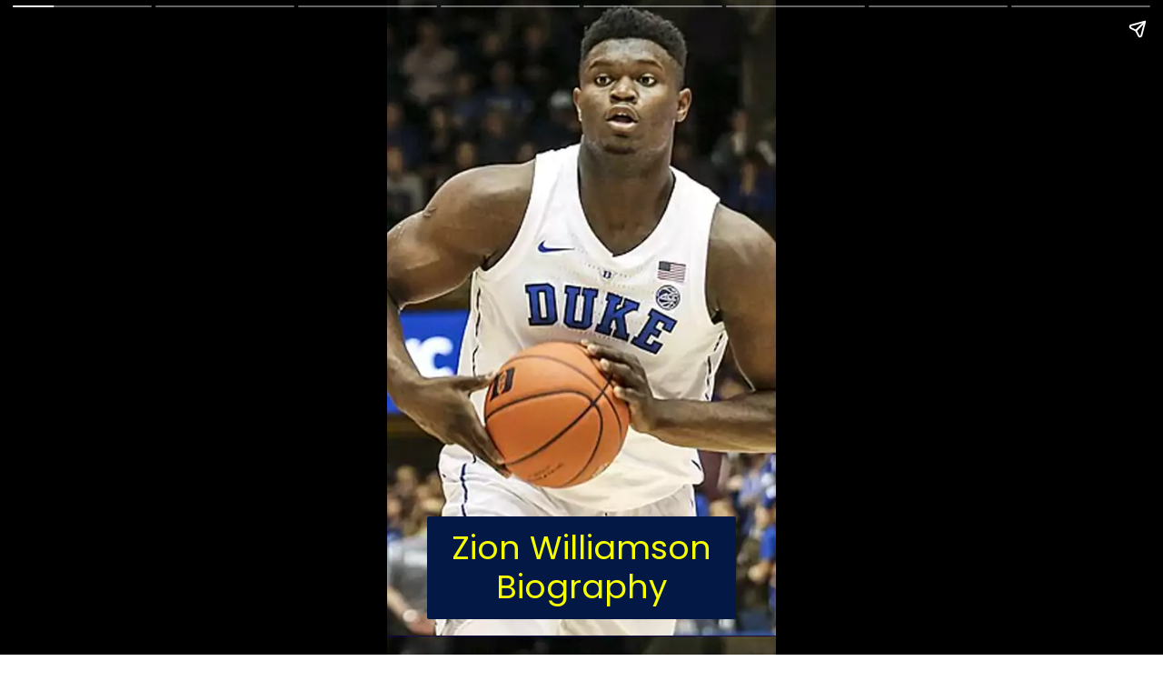

--- FILE ---
content_type: text/html; charset=utf-8
request_url: https://wonderfactshindi.com/web-stories/zion-williamson-biography/
body_size: 8252
content:
<!DOCTYPE html>
<html amp="" lang="en-US" transformed="self;v=1" i-amphtml-layout=""><head><meta charset="utf-8"><meta name="viewport" content="width=device-width,minimum-scale=1"><link rel="modulepreload" href="https://cdn.ampproject.org/v0.mjs" as="script" crossorigin="anonymous"><link rel="preconnect" href="https://cdn.ampproject.org"><link rel="preload" as="script" href="https://cdn.ampproject.org/v0/amp-story-1.0.js"><style amp-runtime="" i-amphtml-version="012512221826001">html{overflow-x:hidden!important}html.i-amphtml-fie{height:100%!important;width:100%!important}html:not([amp4ads]),html:not([amp4ads]) body{height:auto!important}html:not([amp4ads]) body{margin:0!important}body{-webkit-text-size-adjust:100%;-moz-text-size-adjust:100%;-ms-text-size-adjust:100%;text-size-adjust:100%}html.i-amphtml-singledoc.i-amphtml-embedded{-ms-touch-action:pan-y pinch-zoom;touch-action:pan-y pinch-zoom}html.i-amphtml-fie>body,html.i-amphtml-singledoc>body{overflow:visible!important}html.i-amphtml-fie:not(.i-amphtml-inabox)>body,html.i-amphtml-singledoc:not(.i-amphtml-inabox)>body{position:relative!important}html.i-amphtml-ios-embed-legacy>body{overflow-x:hidden!important;overflow-y:auto!important;position:absolute!important}html.i-amphtml-ios-embed{overflow-y:auto!important;position:static}#i-amphtml-wrapper{overflow-x:hidden!important;overflow-y:auto!important;position:absolute!important;top:0!important;left:0!important;right:0!important;bottom:0!important;margin:0!important;display:block!important}html.i-amphtml-ios-embed.i-amphtml-ios-overscroll,html.i-amphtml-ios-embed.i-amphtml-ios-overscroll>#i-amphtml-wrapper{-webkit-overflow-scrolling:touch!important}#i-amphtml-wrapper>body{position:relative!important;border-top:1px solid transparent!important}#i-amphtml-wrapper+body{visibility:visible}#i-amphtml-wrapper+body .i-amphtml-lightbox-element,#i-amphtml-wrapper+body[i-amphtml-lightbox]{visibility:hidden}#i-amphtml-wrapper+body[i-amphtml-lightbox] .i-amphtml-lightbox-element{visibility:visible}#i-amphtml-wrapper.i-amphtml-scroll-disabled,.i-amphtml-scroll-disabled{overflow-x:hidden!important;overflow-y:hidden!important}amp-instagram{padding:54px 0px 0px!important;background-color:#fff}amp-iframe iframe{box-sizing:border-box!important}[amp-access][amp-access-hide]{display:none}[subscriptions-dialog],body:not(.i-amphtml-subs-ready) [subscriptions-action],body:not(.i-amphtml-subs-ready) [subscriptions-section]{display:none!important}amp-experiment,amp-live-list>[update]{display:none}amp-list[resizable-children]>.i-amphtml-loading-container.amp-hidden{display:none!important}amp-list [fetch-error],amp-list[load-more] [load-more-button],amp-list[load-more] [load-more-end],amp-list[load-more] [load-more-failed],amp-list[load-more] [load-more-loading]{display:none}amp-list[diffable] div[role=list]{display:block}amp-story-page,amp-story[standalone]{min-height:1px!important;display:block!important;height:100%!important;margin:0!important;padding:0!important;overflow:hidden!important;width:100%!important}amp-story[standalone]{background-color:#000!important;position:relative!important}amp-story-page{background-color:#757575}amp-story .amp-active>div,amp-story .i-amphtml-loader-background{display:none!important}amp-story-page:not(:first-of-type):not([distance]):not([active]){transform:translateY(1000vh)!important}amp-autocomplete{position:relative!important;display:inline-block!important}amp-autocomplete>input,amp-autocomplete>textarea{padding:0.5rem;border:1px solid rgba(0,0,0,.33)}.i-amphtml-autocomplete-results,amp-autocomplete>input,amp-autocomplete>textarea{font-size:1rem;line-height:1.5rem}[amp-fx^=fly-in]{visibility:hidden}amp-script[nodom],amp-script[sandboxed]{position:fixed!important;top:0!important;width:1px!important;height:1px!important;overflow:hidden!important;visibility:hidden}
/*# sourceURL=/css/ampdoc.css*/[hidden]{display:none!important}.i-amphtml-element{display:inline-block}.i-amphtml-blurry-placeholder{transition:opacity 0.3s cubic-bezier(0.0,0.0,0.2,1)!important;pointer-events:none}[layout=nodisplay]:not(.i-amphtml-element){display:none!important}.i-amphtml-layout-fixed,[layout=fixed][width][height]:not(.i-amphtml-layout-fixed){display:inline-block;position:relative}.i-amphtml-layout-responsive,[layout=responsive][width][height]:not(.i-amphtml-layout-responsive),[width][height][heights]:not([layout]):not(.i-amphtml-layout-responsive),[width][height][sizes]:not(img):not([layout]):not(.i-amphtml-layout-responsive){display:block;position:relative}.i-amphtml-layout-intrinsic,[layout=intrinsic][width][height]:not(.i-amphtml-layout-intrinsic){display:inline-block;position:relative;max-width:100%}.i-amphtml-layout-intrinsic .i-amphtml-sizer{max-width:100%}.i-amphtml-intrinsic-sizer{max-width:100%;display:block!important}.i-amphtml-layout-container,.i-amphtml-layout-fixed-height,[layout=container],[layout=fixed-height][height]:not(.i-amphtml-layout-fixed-height){display:block;position:relative}.i-amphtml-layout-fill,.i-amphtml-layout-fill.i-amphtml-notbuilt,[layout=fill]:not(.i-amphtml-layout-fill),body noscript>*{display:block;overflow:hidden!important;position:absolute;top:0;left:0;bottom:0;right:0}body noscript>*{position:absolute!important;width:100%;height:100%;z-index:2}body noscript{display:inline!important}.i-amphtml-layout-flex-item,[layout=flex-item]:not(.i-amphtml-layout-flex-item){display:block;position:relative;-ms-flex:1 1 auto;flex:1 1 auto}.i-amphtml-layout-fluid{position:relative}.i-amphtml-layout-size-defined{overflow:hidden!important}.i-amphtml-layout-awaiting-size{position:absolute!important;top:auto!important;bottom:auto!important}i-amphtml-sizer{display:block!important}@supports (aspect-ratio:1/1){i-amphtml-sizer.i-amphtml-disable-ar{display:none!important}}.i-amphtml-blurry-placeholder,.i-amphtml-fill-content{display:block;height:0;max-height:100%;max-width:100%;min-height:100%;min-width:100%;width:0;margin:auto}.i-amphtml-layout-size-defined .i-amphtml-fill-content{position:absolute;top:0;left:0;bottom:0;right:0}.i-amphtml-replaced-content,.i-amphtml-screen-reader{padding:0!important;border:none!important}.i-amphtml-screen-reader{position:fixed!important;top:0px!important;left:0px!important;width:4px!important;height:4px!important;opacity:0!important;overflow:hidden!important;margin:0!important;display:block!important;visibility:visible!important}.i-amphtml-screen-reader~.i-amphtml-screen-reader{left:8px!important}.i-amphtml-screen-reader~.i-amphtml-screen-reader~.i-amphtml-screen-reader{left:12px!important}.i-amphtml-screen-reader~.i-amphtml-screen-reader~.i-amphtml-screen-reader~.i-amphtml-screen-reader{left:16px!important}.i-amphtml-unresolved{position:relative;overflow:hidden!important}.i-amphtml-select-disabled{-webkit-user-select:none!important;-ms-user-select:none!important;user-select:none!important}.i-amphtml-notbuilt,[layout]:not(.i-amphtml-element),[width][height][heights]:not([layout]):not(.i-amphtml-element),[width][height][sizes]:not(img):not([layout]):not(.i-amphtml-element){position:relative;overflow:hidden!important;color:transparent!important}.i-amphtml-notbuilt:not(.i-amphtml-layout-container)>*,[layout]:not([layout=container]):not(.i-amphtml-element)>*,[width][height][heights]:not([layout]):not(.i-amphtml-element)>*,[width][height][sizes]:not([layout]):not(.i-amphtml-element)>*{display:none}amp-img:not(.i-amphtml-element)[i-amphtml-ssr]>img.i-amphtml-fill-content{display:block}.i-amphtml-notbuilt:not(.i-amphtml-layout-container),[layout]:not([layout=container]):not(.i-amphtml-element),[width][height][heights]:not([layout]):not(.i-amphtml-element),[width][height][sizes]:not(img):not([layout]):not(.i-amphtml-element){color:transparent!important;line-height:0!important}.i-amphtml-ghost{visibility:hidden!important}.i-amphtml-element>[placeholder],[layout]:not(.i-amphtml-element)>[placeholder],[width][height][heights]:not([layout]):not(.i-amphtml-element)>[placeholder],[width][height][sizes]:not([layout]):not(.i-amphtml-element)>[placeholder]{display:block;line-height:normal}.i-amphtml-element>[placeholder].amp-hidden,.i-amphtml-element>[placeholder].hidden{visibility:hidden}.i-amphtml-element:not(.amp-notsupported)>[fallback],.i-amphtml-layout-container>[placeholder].amp-hidden,.i-amphtml-layout-container>[placeholder].hidden{display:none}.i-amphtml-layout-size-defined>[fallback],.i-amphtml-layout-size-defined>[placeholder]{position:absolute!important;top:0!important;left:0!important;right:0!important;bottom:0!important;z-index:1}amp-img[i-amphtml-ssr]:not(.i-amphtml-element)>[placeholder]{z-index:auto}.i-amphtml-notbuilt>[placeholder]{display:block!important}.i-amphtml-hidden-by-media-query{display:none!important}.i-amphtml-element-error{background:red!important;color:#fff!important;position:relative!important}.i-amphtml-element-error:before{content:attr(error-message)}i-amp-scroll-container,i-amphtml-scroll-container{position:absolute;top:0;left:0;right:0;bottom:0;display:block}i-amp-scroll-container.amp-active,i-amphtml-scroll-container.amp-active{overflow:auto;-webkit-overflow-scrolling:touch}.i-amphtml-loading-container{display:block!important;pointer-events:none;z-index:1}.i-amphtml-notbuilt>.i-amphtml-loading-container{display:block!important}.i-amphtml-loading-container.amp-hidden{visibility:hidden}.i-amphtml-element>[overflow]{cursor:pointer;position:relative;z-index:2;visibility:hidden;display:initial;line-height:normal}.i-amphtml-layout-size-defined>[overflow]{position:absolute}.i-amphtml-element>[overflow].amp-visible{visibility:visible}template{display:none!important}.amp-border-box,.amp-border-box *,.amp-border-box :after,.amp-border-box :before{box-sizing:border-box}amp-pixel{display:none!important}amp-analytics,amp-auto-ads,amp-story-auto-ads{position:fixed!important;top:0!important;width:1px!important;height:1px!important;overflow:hidden!important;visibility:hidden}amp-story{visibility:hidden!important}html.i-amphtml-fie>amp-analytics{position:initial!important}[visible-when-invalid]:not(.visible),form [submit-error],form [submit-success],form [submitting]{display:none}amp-accordion{display:block!important}@media (min-width:1px){:where(amp-accordion>section)>:first-child{margin:0;background-color:#efefef;padding-right:20px;border:1px solid #dfdfdf}:where(amp-accordion>section)>:last-child{margin:0}}amp-accordion>section{float:none!important}amp-accordion>section>*{float:none!important;display:block!important;overflow:hidden!important;position:relative!important}amp-accordion,amp-accordion>section{margin:0}amp-accordion:not(.i-amphtml-built)>section>:last-child{display:none!important}amp-accordion:not(.i-amphtml-built)>section[expanded]>:last-child{display:block!important}
/*# sourceURL=/css/ampshared.css*/</style><meta name="amp-story-generator-name" content="Web Stories for WordPress"><meta name="amp-story-generator-version" content="1.42.0"><meta name="description" content="Zion Williamson, Zion Williamson stats, Zion Williamson height, Zion Williamson net worth,"><meta name="robots" content="follow, index, max-snippet:-1, max-video-preview:-1, max-image-preview:standard"><meta property="og:locale" content="en_US"><meta property="og:type" content="article"><meta property="og:title" content="Zion Williamson Biography | Wonder Facts Hindi"><meta property="og:description" content="Zion Williamson, Zion Williamson stats, Zion Williamson height, Zion Williamson net worth,"><meta property="og:url" content="https://wonderfactshindi.com/web-stories/zion-williamson-biography/"><meta property="og:site_name" content="Wonder Facts Hindi"><meta property="article:publisher" content="https://www.facebook.com/wonderfactshindi/"><meta property="article:author" content="https://www.facebook.com/ajangid03"><meta property="og:updated_time" content="2022-07-19T19:59:31+05:30"><meta property="og:image" content="https://i0.wp.com/wonderfactshindi.com/wp-content/uploads/2022/07/Zion-Williamson-Biography.webp"><meta property="og:image:secure_url" content="https://i0.wp.com/wonderfactshindi.com/wp-content/uploads/2022/07/Zion-Williamson-Biography.webp"><meta property="og:image:width" content="640"><meta property="og:image:height" content="853"><meta property="og:image:alt" content="Zion Williamson Biography"><meta property="og:image:type" content="image/webp"><meta property="article:published_time" content="2022-07-02T21:22:54+05:30"><meta property="article:modified_time" content="2022-07-19T19:59:31+05:30"><meta name="twitter:card" content="summary_large_image"><meta name="twitter:title" content="Zion Williamson Biography | Wonder Facts Hindi"><meta name="twitter:description" content="Zion Williamson, Zion Williamson stats, Zion Williamson height, Zion Williamson net worth,"><meta name="twitter:site" content="@WonderFacts3"><meta name="twitter:creator" content="@WonderFacts3"><meta name="twitter:image" content="https://i0.wp.com/wonderfactshindi.com/wp-content/uploads/2022/07/Zion-Williamson-Biography.webp"><meta name="generator" content="WordPress 6.9"><meta name="msapplication-TileImage" content="https://i0.wp.com/wonderfactshindi.com/wp-content/uploads/2022/01/wonder-Facts-Hindi.png?fit=96%2C96&amp;ssl=1"><link rel="preconnect" href="https://fonts.gstatic.com" crossorigin=""><link rel="dns-prefetch" href="https://fonts.gstatic.com"><link href="https://wonderfactshindi.com/wp-content/uploads/2022/07/Zion-Williamson-Biography.webp" rel="preload" as="image"><link rel="dns-prefetch" href="//www.googletagmanager.com"><link rel="preconnect" href="//i0.wp.com"><link rel="preconnect" href="//c0.wp.com"><link rel="preconnect" href="https://fonts.gstatic.com/" crossorigin=""><script async="" src="https://cdn.ampproject.org/v0.mjs" type="module" crossorigin="anonymous"></script><script async nomodule src="https://cdn.ampproject.org/v0.js" crossorigin="anonymous"></script><script async="" src="https://cdn.ampproject.org/v0/amp-story-1.0.mjs" custom-element="amp-story" type="module" crossorigin="anonymous"></script><script async nomodule src="https://cdn.ampproject.org/v0/amp-story-1.0.js" crossorigin="anonymous" custom-element="amp-story"></script><script src="https://cdn.ampproject.org/v0/amp-analytics-0.1.mjs" async="" custom-element="amp-analytics" type="module" crossorigin="anonymous"></script><script async nomodule src="https://cdn.ampproject.org/v0/amp-analytics-0.1.js" crossorigin="anonymous" custom-element="amp-analytics"></script><script src="https://cdn.ampproject.org/v0/amp-story-auto-ads-0.1.mjs" async="" custom-element="amp-story-auto-ads" type="module" crossorigin="anonymous"></script><script async nomodule src="https://cdn.ampproject.org/v0/amp-story-auto-ads-0.1.js" crossorigin="anonymous" custom-element="amp-story-auto-ads"></script><link rel="icon" href="https://i0.wp.com/wonderfactshindi.com/wp-content/uploads/2022/01/wonder-Facts-Hindi.png?fit=32%2C32&amp;ssl=1" sizes="32x32"><link rel="icon" href="https://i0.wp.com/wonderfactshindi.com/wp-content/uploads/2022/01/wonder-Facts-Hindi.png?fit=96%2C96&amp;ssl=1" sizes="192x192"><link href="https://fonts.googleapis.com/css2?display=swap&amp;family=Poppins" rel="stylesheet"><style amp-custom="">h2{font-weight:normal}amp-story-page{background-color:#131516}amp-story-grid-layer{overflow:visible}@media (max-aspect-ratio: 9 / 16){@media (min-aspect-ratio: 320 / 678){amp-story-grid-layer.grid-layer{margin-top:calc(( 100% / .5625 - 100% / .66666666666667 ) / 2)}}}.page-fullbleed-area,.page-background-overlay-area{position:absolute;overflow:hidden;width:100%;left:0;height:calc(1.1851851851852 * 100%);top:calc(( 1 - 1.1851851851852 ) * 100% / 2)}.element-overlay-area{position:absolute;width:100%;height:100%;top:0;left:0}.page-safe-area{overflow:visible;position:absolute;top:0;bottom:0;left:0;right:0;width:100%;height:calc(.84375 * 100%);margin:auto 0}.mask{position:absolute;overflow:hidden}.fill{position:absolute;top:0;left:0;right:0;bottom:0;margin:0}@media (prefers-reduced-motion: no-preference){.animation-wrapper{opacity:var(--initial-opacity);transform:var(--initial-transform)}}._957767f{background-color:#352f27}._6120891{position:absolute;pointer-events:none;left:0;top:-9.25926%;width:100%;height:118.51852%;opacity:1}._89d52dd{pointer-events:initial;width:100%;height:100%;display:block;position:absolute;top:0;left:0;z-index:0}._70b93f6{position:absolute;width:133.38544%;height:100%;left:-16.69272%;top:0%}._6588ae7{position:absolute;pointer-events:none;left:10.19417%;top:82.36246%;width:79.61165%;height:17.63754%;opacity:1}._a3900a6{pointer-events:initial;width:100%;height:100%;display:block;position:absolute;top:0;left:0;z-index:0;border-radius:.60975609756098% .60975609756098% .60975609756098% .60975609756098%/1.8348623853211% 1.8348623853211% 1.8348623853211% 1.8348623853211%;background-clip:content-box;background-color:#031844}._7002ca9{white-space:pre-line;overflow-wrap:break-word;word-break:break-word;margin:1.1204268292683% 0;font-family:"Poppins",sans-serif;font-size:.566343em;line-height:1.19;text-align:center;padding:2.7439024390244% 3.9634146341463%;color:#000}._c075362{color:#f7ff00}._254c3af{width:100%;height:100%;display:block;position:absolute;top:0;left:0}._5894a3f{background-image:linear-gradient(.5turn,rgba(0,0,0,0) 40%,rgba(0,0,0,.5) 100%)}._a7a5812{position:absolute;pointer-events:none;left:11.65049%;top:75.72816%;width:79.61165%;height:17.63754%;opacity:1}._75da10d{width:100%;height:100%;display:block;position:absolute;top:0;left:0;--initial-opacity:0;--initial-transform:none}._ba4f15d{position:absolute;pointer-events:none;left:8.98058%;top:82.36246%;width:79.61165%;height:17.63754%;opacity:1}._c1b74f2{position:absolute;pointer-events:none;left:9.2233%;top:75.72816%;width:79.61165%;height:24.27184%;opacity:1}._52291f9{pointer-events:initial;width:100%;height:100%;display:block;position:absolute;top:0;left:0;z-index:0;border-radius:.60975609756098% .60975609756098% .60975609756098% .60975609756098%/1.3333333333333% 1.3333333333333% 1.3333333333333% 1.3333333333333%;background-clip:content-box;background-color:#031844}._9137798{position:absolute;pointer-events:none;left:10.19417%;top:81.71521%;width:79.61165%;height:17.63754%;opacity:1}._9e58171{position:absolute;pointer-events:none;left:10.19417%;top:71.84466%;width:79.61165%;height:10.84142%;opacity:1}._17ef5a1{pointer-events:initial;width:100%;height:100%;display:block;position:absolute;top:0;left:0;z-index:0;border-radius:.60975609756098% .60975609756098% .60975609756098% .60975609756098%/2.9850746268657% 2.9850746268657% 2.9850746268657% 2.9850746268657%;background-clip:content-box;background-color:#031844}._bb87f76{position:absolute;pointer-events:none;left:10.19417%;top:85.43689%;width:79.61165%;height:10.84142%;opacity:1}._d2a1b49{position:absolute;pointer-events:none;left:10.19417%;top:78.47896%;width:79.61165%;height:17.63754%;opacity:1}

/*# sourceURL=amp-custom.css */</style><link rel="alternate" type="application/rss+xml" title="Wonder Facts Hindi » Feed" href="https://wonderfactshindi.com/feed/"><link rel="alternate" type="application/rss+xml" title="Wonder Facts Hindi » Comments Feed" href="https://wonderfactshindi.com/comments/feed/"><link rel="alternate" type="application/rss+xml" title="Wonder Facts Hindi » Stories Feed" href="https://wonderfactshindi.com/web-stories/feed/"><link rel="canonical" href="https://wonderfactshindi.com/web-stories/zion-williamson-biography/"><script type="application/ld+json" class="rank-math-schema">{"@context":"https://schema.org","@graph":[{"@type":["Person","Organization"],"@id":"https://wonderfactshindi.com/#person","name":"Ashok Jangid","sameAs":["https://www.facebook.com/wonderfactshindi/","https://twitter.com/WonderFacts3"],"logo":{"@type":"ImageObject","@id":"https://wonderfactshindi.com/#logo","url":"https://i0.wp.com/wonderfactshindi.com/wp-content/uploads/2022/01/wonder-Facts-Hindi.png?resize=96%2C96&amp;ssl=1","width":"96","height":"96"},"image":{"@type":"ImageObject","@id":"https://wonderfactshindi.com/#logo","url":"https://wonderfactshindi.com/wp-content/uploads/2022/01/wonder-Facts-Hindi.png","contentUrl":"https://wonderfactshindi.com/wp-content/uploads/2022/01/wonder-Facts-Hindi.png","caption":"Ashok Jangid","inLanguage":"en-US","width":"96","height":"96"}},{"@type":"WebSite","@id":"https://wonderfactshindi.com/#website","url":"https://wonderfactshindi.com","name":"Ashok Jangid","publisher":{"@id":"https://wonderfactshindi.com/#person"},"inLanguage":"en-US"},{"@type":"ImageObject","@id":"https://i0.wp.com/wonderfactshindi.com/wp-content/uploads/2022/07/Zion-Williamson-Biography.webp?fit=640%2C853&amp;ssl=1","url":"https://i0.wp.com/wonderfactshindi.com/wp-content/uploads/2022/07/Zion-Williamson-Biography.webp?fit=640%2C853&amp;ssl=1","width":"640","height":"853","inLanguage":"en-US"},{"@type":"WebPage","@id":"https://wonderfactshindi.com/web-stories/zion-williamson-biography/#webpage","url":"https://wonderfactshindi.com/web-stories/zion-williamson-biography/","name":"Zion Williamson Biography | Wonder Facts Hindi","datePublished":"2022-07-02T21:22:54+05:30","dateModified":"2022-07-19T19:59:31+05:30","isPartOf":{"@id":"https://wonderfactshindi.com/#website"},"primaryImageOfPage":{"@id":"https://i0.wp.com/wonderfactshindi.com/wp-content/uploads/2022/07/Zion-Williamson-Biography.webp?fit=640%2C853&amp;ssl=1"},"inLanguage":"en-US"},{"@type":"Person","@id":"https://wonderfactshindi.com/web-stories/zion-williamson-biography/#author","name":"Ashok Jangid","image":{"@type":"ImageObject","@id":"https://secure.gravatar.com/avatar/ecae472012c448ffcae150d26cde2b444418d45f2cfb7cd138b80098a4c9c7c0?s=96&amp;d=mm&amp;r=g","url":"https://secure.gravatar.com/avatar/ecae472012c448ffcae150d26cde2b444418d45f2cfb7cd138b80098a4c9c7c0?s=96&amp;d=mm&amp;r=g","caption":"Ashok Jangid","inLanguage":"en-US"},"sameAs":["https://wonderfactshindi.com"]},{"@type":"BlogPosting","headline":"Zion Williamson Biography | Wonder Facts Hindi","datePublished":"2022-07-02T21:22:54+05:30","dateModified":"2022-07-19T19:59:31+05:30","author":{"@id":"https://wonderfactshindi.com/web-stories/zion-williamson-biography/#author","name":"Ashok Jangid"},"publisher":{"@id":"https://wonderfactshindi.com/#person"},"description":"Zion Williamson, Zion Williamson stats, Zion Williamson height, Zion Williamson net worth,","name":"Zion Williamson Biography | Wonder Facts Hindi","@id":"https://wonderfactshindi.com/web-stories/zion-williamson-biography/#richSnippet","isPartOf":{"@id":"https://wonderfactshindi.com/web-stories/zion-williamson-biography/#webpage"},"image":{"@id":"https://i0.wp.com/wonderfactshindi.com/wp-content/uploads/2022/07/Zion-Williamson-Biography.webp?fit=640%2C853&amp;ssl=1"},"inLanguage":"en-US","mainEntityOfPage":{"@id":"https://wonderfactshindi.com/web-stories/zion-williamson-biography/#webpage"}}]}</script><title>Zion Williamson Biography | Wonder Facts Hindi</title><link rel="https://api.w.org/" href="https://wonderfactshindi.com/wp-json/"><link rel="alternate" title="JSON" type="application/json" href="https://wonderfactshindi.com/wp-json/web-stories/v1/web-story/5146"><link rel="EditURI" type="application/rsd+xml" title="RSD" href="https://wonderfactshindi.com/xmlrpc.php?rsd"><link rel="prev" title="Zach LaVine Biography" href="https://wonderfactshindi.com/web-stories/zach-lavine-biography/"><link rel="next" title="UFC Fight Schedule 2022" href="https://wonderfactshindi.com/web-stories/ufc-fight-schedule-2022/"><link rel="shortlink" href="https://wonderfactshindi.com/?p=5146"><link rel="alternate" title="oEmbed (JSON)" type="application/json+oembed" href="https://wonderfactshindi.com/wp-json/oembed/1.0/embed?url=https%3A%2F%2Fwonderfactshindi.com%2Fweb-stories%2Fzion-williamson-biography%2F"><link rel="alternate" title="oEmbed (XML)" type="text/xml+oembed" href="https://wonderfactshindi.com/wp-json/oembed/1.0/embed?url=https%3A%2F%2Fwonderfactshindi.com%2Fweb-stories%2Fzion-williamson-biography%2F&amp;format=xml"><link rel="apple-touch-icon" href="https://i0.wp.com/wonderfactshindi.com/wp-content/uploads/2022/01/wonder-Facts-Hindi.png?fit=96%2C96&amp;ssl=1"><script amp-onerror="">document.querySelector("script[src*='/v0.js']").onerror=function(){document.querySelector('style[amp-boilerplate]').textContent=''}</script><style amp-boilerplate="">body{-webkit-animation:-amp-start 8s steps(1,end) 0s 1 normal both;-moz-animation:-amp-start 8s steps(1,end) 0s 1 normal both;-ms-animation:-amp-start 8s steps(1,end) 0s 1 normal both;animation:-amp-start 8s steps(1,end) 0s 1 normal both}@-webkit-keyframes -amp-start{from{visibility:hidden}to{visibility:visible}}@-moz-keyframes -amp-start{from{visibility:hidden}to{visibility:visible}}@-ms-keyframes -amp-start{from{visibility:hidden}to{visibility:visible}}@-o-keyframes -amp-start{from{visibility:hidden}to{visibility:visible}}@keyframes -amp-start{from{visibility:hidden}to{visibility:visible}}</style><noscript><style amp-boilerplate="">body{-webkit-animation:none;-moz-animation:none;-ms-animation:none;animation:none}</style></noscript><link rel="stylesheet" amp-extension="amp-story" href="https://cdn.ampproject.org/v0/amp-story-1.0.css"><script amp-story-dvh-polyfill="">"use strict";if(!self.CSS||!CSS.supports||!CSS.supports("height:1dvh")){function e(){document.documentElement.style.setProperty("--story-dvh",innerHeight/100+"px","important")}addEventListener("resize",e,{passive:!0}),e()}</script></head><body><amp-story standalone="" publisher="Wonder Facts Hindi" publisher-logo-src="https://wonderfactshindi.com/wp-content/uploads/2022/01/wonder-Facts-Hindi.png" title="Zion Williamson Biography" poster-portrait-src="https://i0.wp.com/wonderfactshindi.com/wp-content/uploads/2022/07/Zion-Williamson-Biography.webp?resize=640%2C853&amp;ssl=1" class="i-amphtml-layout-container" i-amphtml-layout="container"><amp-story-page id="bb7bd1bf-7dcd-4dc4-8f6e-6afa875f92ea" auto-advance-after="7s" class="i-amphtml-layout-container" i-amphtml-layout="container"><amp-story-grid-layer template="vertical" aspect-ratio="412:618" class="grid-layer i-amphtml-layout-container" i-amphtml-layout="container" style="--aspect-ratio:412/618;"><div class="_957767f page-fullbleed-area"><div class="page-safe-area"><div class="_6120891"><div class="_89d52dd mask" id="el-3e4d10f8-7648-4dfc-8595-66f6b591495b"><div data-leaf-element="true" class="_70b93f6"><amp-img layout="fill" src="https://wonderfactshindi.com/wp-content/uploads/2022/07/Zion-Williamson-Biography.webp" alt="Zion Williamson Biography" srcset="https://i0.wp.com/wonderfactshindi.com/wp-content/uploads/2022/07/Zion-Williamson-Biography.webp?resize=640%2C853&amp;ssl=1 640w, https://i0.wp.com/wonderfactshindi.com/wp-content/uploads/2022/07/Zion-Williamson-Biography.webp?fit=225%2C300&amp;ssl=1 225w, https://i0.wp.com/wonderfactshindi.com/wp-content/uploads/2022/07/Zion-Williamson-Biography.webp?fit=150%2C200&amp;ssl=1 150w" sizes="(min-width: 1024px) 60vh, 133vw" disable-inline-width="true" class="i-amphtml-layout-fill i-amphtml-layout-size-defined" i-amphtml-layout="fill"></amp-img></div></div></div></div></div></amp-story-grid-layer><amp-story-grid-layer template="vertical" aspect-ratio="412:618" class="grid-layer i-amphtml-layout-container" i-amphtml-layout="container" style="--aspect-ratio:412/618;"><div class="page-fullbleed-area"><div class="page-safe-area"><div class="_6588ae7"><div id="el-a16023da-11bb-4d2a-9442-980d3b124869" class="_a3900a6"><h2 class="_7002ca9 fill text-wrapper"><span><span class="_c075362">Zion Williamson Biography</span></span></h2></div></div></div></div></amp-story-grid-layer></amp-story-page><amp-story-page id="71303d5f-c51e-4131-ae45-3b65741202a5" auto-advance-after="7s" class="i-amphtml-layout-container" i-amphtml-layout="container"><amp-story-animation layout="nodisplay" trigger="visibility" class="i-amphtml-layout-nodisplay" hidden="hidden" i-amphtml-layout="nodisplay"><script type="application/json">[{"selector":"#anim-95d7612b-5a19-4438-9349-ed8e3eb050fa [data-leaf-element=\"true\"]","keyframes":{"transform":["translate(0%, 0%) scale(1.5)","translate(0%, 0%) scale(1)"]},"delay":0,"duration":2000,"easing":"cubic-bezier(.3,0,.55,1)","fill":"forwards"}]</script></amp-story-animation><amp-story-animation layout="nodisplay" trigger="visibility" class="i-amphtml-layout-nodisplay" hidden="hidden" i-amphtml-layout="nodisplay"><script type="application/json">[{"selector":"#anim-bbabcb30-b786-452b-8a9f-ac0a71a71a4b","keyframes":{"opacity":[0,1]},"delay":0,"duration":600,"easing":"cubic-bezier(0.4, 0.4, 0.0, 1)","fill":"both"}]</script></amp-story-animation><amp-story-grid-layer template="vertical" aspect-ratio="412:618" class="grid-layer i-amphtml-layout-container" i-amphtml-layout="container" style="--aspect-ratio:412/618;"><div class="_957767f page-fullbleed-area"><div class="page-safe-area"><div class="_6120891"><div id="anim-95d7612b-5a19-4438-9349-ed8e3eb050fa" class="_254c3af animation-wrapper"><div class="_89d52dd mask" id="el-79c15212-de18-4594-bded-36a9e514fafb"><div data-leaf-element="true" class="_70b93f6"><amp-img layout="fill" src="https://wonderfactshindi.com/wp-content/uploads/2022/07/Zion-Williamson-Biography.webp" alt="Zion Williamson Biography" srcset="https://i0.wp.com/wonderfactshindi.com/wp-content/uploads/2022/07/Zion-Williamson-Biography.webp?resize=640%2C853&amp;ssl=1 640w, https://i0.wp.com/wonderfactshindi.com/wp-content/uploads/2022/07/Zion-Williamson-Biography.webp?fit=225%2C300&amp;ssl=1 225w, https://i0.wp.com/wonderfactshindi.com/wp-content/uploads/2022/07/Zion-Williamson-Biography.webp?fit=150%2C200&amp;ssl=1 150w" sizes="(min-width: 1024px) 60vh, 133vw" disable-inline-width="true" class="i-amphtml-layout-fill i-amphtml-layout-size-defined" i-amphtml-layout="fill"></amp-img></div><div class="_5894a3f element-overlay-area"></div></div></div></div><div class="_5894a3f page-background-overlay-area"></div></div></div></amp-story-grid-layer><amp-story-grid-layer template="vertical" aspect-ratio="412:618" class="grid-layer i-amphtml-layout-container" i-amphtml-layout="container" style="--aspect-ratio:412/618;"><div class="page-fullbleed-area"><div class="page-safe-area"><div class="_a7a5812"><div id="anim-bbabcb30-b786-452b-8a9f-ac0a71a71a4b" class="_75da10d animation-wrapper"><div id="el-ca5cb56d-f642-4537-a361-a7b54ba298ae" class="_a3900a6"><h2 class="_7002ca9 fill text-wrapper"><span><span class="_c075362">Full Name - Zion Lateef Williamson</span></span></h2></div></div></div></div></div></amp-story-grid-layer></amp-story-page><amp-story-page id="561e65fc-4a76-46ed-bfd6-7a8a3c8dceca" auto-advance-after="7s" class="i-amphtml-layout-container" i-amphtml-layout="container"><amp-story-animation layout="nodisplay" trigger="visibility" class="i-amphtml-layout-nodisplay" hidden="hidden" i-amphtml-layout="nodisplay"><script type="application/json">[{"selector":"#anim-6b7d68ee-c56b-4753-ab3b-508b04374389 [data-leaf-element=\"true\"]","keyframes":{"transform":["translate(0%, 0%) scale(1.5)","translate(0%, 0%) scale(1)"]},"delay":0,"duration":2000,"easing":"cubic-bezier(.3,0,.55,1)","fill":"forwards"}]</script></amp-story-animation><amp-story-animation layout="nodisplay" trigger="visibility" class="i-amphtml-layout-nodisplay" hidden="hidden" i-amphtml-layout="nodisplay"><script type="application/json">[{"selector":"#anim-cc0037a2-6dd0-458a-9981-ffb439c96aef","keyframes":{"opacity":[0,1]},"delay":0,"duration":600,"easing":"cubic-bezier(0.4, 0.4, 0.0, 1)","fill":"both"}]</script></amp-story-animation><amp-story-grid-layer template="vertical" aspect-ratio="412:618" class="grid-layer i-amphtml-layout-container" i-amphtml-layout="container" style="--aspect-ratio:412/618;"><div class="_957767f page-fullbleed-area"><div class="page-safe-area"><div class="_6120891"><div id="anim-6b7d68ee-c56b-4753-ab3b-508b04374389" class="_254c3af animation-wrapper"><div class="_89d52dd mask" id="el-d470eb1f-ade8-49ff-9a32-c8e3ead83926"><div data-leaf-element="true" class="_70b93f6"><amp-img layout="fill" src="https://wonderfactshindi.com/wp-content/uploads/2022/07/Zion-Williamson-Biography.webp" alt="Zion Williamson Biography" srcset="https://i0.wp.com/wonderfactshindi.com/wp-content/uploads/2022/07/Zion-Williamson-Biography.webp?resize=640%2C853&amp;ssl=1 640w, https://i0.wp.com/wonderfactshindi.com/wp-content/uploads/2022/07/Zion-Williamson-Biography.webp?fit=225%2C300&amp;ssl=1 225w, https://i0.wp.com/wonderfactshindi.com/wp-content/uploads/2022/07/Zion-Williamson-Biography.webp?fit=150%2C200&amp;ssl=1 150w" sizes="(min-width: 1024px) 60vh, 133vw" disable-inline-width="true" class="i-amphtml-layout-fill i-amphtml-layout-size-defined" i-amphtml-layout="fill"></amp-img></div><div class="_5894a3f element-overlay-area"></div></div></div></div><div class="_5894a3f page-background-overlay-area"></div></div></div></amp-story-grid-layer><amp-story-grid-layer template="vertical" aspect-ratio="412:618" class="grid-layer i-amphtml-layout-container" i-amphtml-layout="container" style="--aspect-ratio:412/618;"><div class="page-fullbleed-area"><div class="page-safe-area"><div class="_ba4f15d"><div id="anim-cc0037a2-6dd0-458a-9981-ffb439c96aef" class="_75da10d animation-wrapper"><div id="el-8956bfbf-d322-4ce0-95c3-65c3c067da4e" class="_a3900a6"><h2 class="_7002ca9 fill text-wrapper"><span><span class="_c075362">DOB - July 6, 2000 (22)</span></span></h2></div></div></div></div></div></amp-story-grid-layer></amp-story-page><amp-story-page id="d3775e7d-b6d7-428f-b140-d3018640d803" auto-advance-after="7s" class="i-amphtml-layout-container" i-amphtml-layout="container"><amp-story-animation layout="nodisplay" trigger="visibility" class="i-amphtml-layout-nodisplay" hidden="hidden" i-amphtml-layout="nodisplay"><script type="application/json">[{"selector":"#anim-2b859c0a-313a-490b-bb32-82093270c1a4 [data-leaf-element=\"true\"]","keyframes":{"transform":["translate(0%, 0%) scale(1.5)","translate(0%, 0%) scale(1)"]},"delay":0,"duration":2000,"easing":"cubic-bezier(.3,0,.55,1)","fill":"forwards"}]</script></amp-story-animation><amp-story-animation layout="nodisplay" trigger="visibility" class="i-amphtml-layout-nodisplay" hidden="hidden" i-amphtml-layout="nodisplay"><script type="application/json">[{"selector":"#anim-27ab565f-a8d4-4116-803f-26f20919a95a","keyframes":{"opacity":[0,1]},"delay":0,"duration":600,"easing":"cubic-bezier(0.4, 0.4, 0.0, 1)","fill":"both"}]</script></amp-story-animation><amp-story-grid-layer template="vertical" aspect-ratio="412:618" class="grid-layer i-amphtml-layout-container" i-amphtml-layout="container" style="--aspect-ratio:412/618;"><div class="_957767f page-fullbleed-area"><div class="page-safe-area"><div class="_6120891"><div id="anim-2b859c0a-313a-490b-bb32-82093270c1a4" class="_254c3af animation-wrapper"><div class="_89d52dd mask" id="el-d4d896b6-3e67-4d3c-955b-dd1f2a3face7"><div data-leaf-element="true" class="_70b93f6"><amp-img layout="fill" src="https://wonderfactshindi.com/wp-content/uploads/2022/07/Zion-Williamson-Biography.webp" alt="Zion Williamson Biography" srcset="https://i0.wp.com/wonderfactshindi.com/wp-content/uploads/2022/07/Zion-Williamson-Biography.webp?resize=640%2C853&amp;ssl=1 640w, https://i0.wp.com/wonderfactshindi.com/wp-content/uploads/2022/07/Zion-Williamson-Biography.webp?fit=225%2C300&amp;ssl=1 225w, https://i0.wp.com/wonderfactshindi.com/wp-content/uploads/2022/07/Zion-Williamson-Biography.webp?fit=150%2C200&amp;ssl=1 150w" sizes="(min-width: 1024px) 60vh, 133vw" disable-inline-width="true" class="i-amphtml-layout-fill i-amphtml-layout-size-defined" i-amphtml-layout="fill"></amp-img></div><div class="_5894a3f element-overlay-area"></div></div></div></div><div class="_5894a3f page-background-overlay-area"></div></div></div></amp-story-grid-layer><amp-story-grid-layer template="vertical" aspect-ratio="412:618" class="grid-layer i-amphtml-layout-container" i-amphtml-layout="container" style="--aspect-ratio:412/618;"><div class="page-fullbleed-area"><div class="page-safe-area"><div class="_a7a5812"><div id="anim-27ab565f-a8d4-4116-803f-26f20919a95a" class="_75da10d animation-wrapper"><div id="el-2d9d0b05-895e-41c9-9b37-4d3bc9c04dd0" class="_a3900a6"><h2 class="_7002ca9 fill text-wrapper"><span><span class="_c075362">Profession - basketball player</span></span></h2></div></div></div></div></div></amp-story-grid-layer></amp-story-page><amp-story-page id="e56589fe-4046-418d-a80b-77bfc19b605f" auto-advance-after="7s" class="i-amphtml-layout-container" i-amphtml-layout="container"><amp-story-animation layout="nodisplay" trigger="visibility" class="i-amphtml-layout-nodisplay" hidden="hidden" i-amphtml-layout="nodisplay"><script type="application/json">[{"selector":"#anim-90b966c2-c4a7-4e43-80a8-09dc46ba58bb [data-leaf-element=\"true\"]","keyframes":{"transform":["translate(0%, 0%) scale(1.5)","translate(0%, 0%) scale(1)"]},"delay":0,"duration":2000,"easing":"cubic-bezier(.3,0,.55,1)","fill":"forwards"}]</script></amp-story-animation><amp-story-animation layout="nodisplay" trigger="visibility" class="i-amphtml-layout-nodisplay" hidden="hidden" i-amphtml-layout="nodisplay"><script type="application/json">[{"selector":"#anim-e3074a91-2aa4-4401-9980-7a514ace9b64","keyframes":{"opacity":[0,1]},"delay":0,"duration":600,"easing":"cubic-bezier(0.4, 0.4, 0.0, 1)","fill":"both"}]</script></amp-story-animation><amp-story-grid-layer template="vertical" aspect-ratio="412:618" class="grid-layer i-amphtml-layout-container" i-amphtml-layout="container" style="--aspect-ratio:412/618;"><div class="_957767f page-fullbleed-area"><div class="page-safe-area"><div class="_6120891"><div id="anim-90b966c2-c4a7-4e43-80a8-09dc46ba58bb" class="_254c3af animation-wrapper"><div class="_89d52dd mask" id="el-0741d1ba-d67e-439f-a860-11aa1f0c8000"><div data-leaf-element="true" class="_70b93f6"><amp-img layout="fill" src="https://wonderfactshindi.com/wp-content/uploads/2022/07/Zion-Williamson-Biography.webp" alt="Zion Williamson Biography" srcset="https://i0.wp.com/wonderfactshindi.com/wp-content/uploads/2022/07/Zion-Williamson-Biography.webp?resize=640%2C853&amp;ssl=1 640w, https://i0.wp.com/wonderfactshindi.com/wp-content/uploads/2022/07/Zion-Williamson-Biography.webp?fit=225%2C300&amp;ssl=1 225w, https://i0.wp.com/wonderfactshindi.com/wp-content/uploads/2022/07/Zion-Williamson-Biography.webp?fit=150%2C200&amp;ssl=1 150w" sizes="(min-width: 1024px) 60vh, 133vw" disable-inline-width="true" class="i-amphtml-layout-fill i-amphtml-layout-size-defined" i-amphtml-layout="fill"></amp-img></div><div class="_5894a3f element-overlay-area"></div></div></div></div><div class="_5894a3f page-background-overlay-area"></div></div></div></amp-story-grid-layer><amp-story-grid-layer template="vertical" aspect-ratio="412:618" class="grid-layer i-amphtml-layout-container" i-amphtml-layout="container" style="--aspect-ratio:412/618;"><div class="page-fullbleed-area"><div class="page-safe-area"><div class="_c1b74f2"><div id="anim-e3074a91-2aa4-4401-9980-7a514ace9b64" class="_75da10d animation-wrapper"><div id="el-1a33e94c-a37f-4e60-8aa4-ba9044f2441e" class="_52291f9"><h2 class="_7002ca9 fill text-wrapper"><span><span class="_c075362">Birth Place - Spartanburg, South Carolina</span></span></h2></div></div></div></div></div></amp-story-grid-layer></amp-story-page><amp-story-page id="e8a4fd45-f8aa-4411-a61c-094c6ba1770a" auto-advance-after="7s" class="i-amphtml-layout-container" i-amphtml-layout="container"><amp-story-animation layout="nodisplay" trigger="visibility" class="i-amphtml-layout-nodisplay" hidden="hidden" i-amphtml-layout="nodisplay"><script type="application/json">[{"selector":"#anim-bf73409a-5cd6-444a-b25b-e9373af98878 [data-leaf-element=\"true\"]","keyframes":{"transform":["translate(0%, 0%) scale(1.5)","translate(0%, 0%) scale(1)"]},"delay":0,"duration":2000,"easing":"cubic-bezier(.3,0,.55,1)","fill":"forwards"}]</script></amp-story-animation><amp-story-animation layout="nodisplay" trigger="visibility" class="i-amphtml-layout-nodisplay" hidden="hidden" i-amphtml-layout="nodisplay"><script type="application/json">[{"selector":"#anim-3b8c0288-2857-45d3-854d-6d5cd447e4df","keyframes":{"opacity":[0,1]},"delay":0,"duration":600,"easing":"cubic-bezier(0.4, 0.4, 0.0, 1)","fill":"both"}]</script></amp-story-animation><amp-story-grid-layer template="vertical" aspect-ratio="412:618" class="grid-layer i-amphtml-layout-container" i-amphtml-layout="container" style="--aspect-ratio:412/618;"><div class="_957767f page-fullbleed-area"><div class="page-safe-area"><div class="_6120891"><div id="anim-bf73409a-5cd6-444a-b25b-e9373af98878" class="_254c3af animation-wrapper"><div class="_89d52dd mask" id="el-856892ea-a198-4608-9478-db730ca5082f"><div data-leaf-element="true" class="_70b93f6"><amp-img layout="fill" src="https://wonderfactshindi.com/wp-content/uploads/2022/07/Zion-Williamson-Biography.webp" alt="Zion Williamson Biography" srcset="https://i0.wp.com/wonderfactshindi.com/wp-content/uploads/2022/07/Zion-Williamson-Biography.webp?resize=640%2C853&amp;ssl=1 640w, https://i0.wp.com/wonderfactshindi.com/wp-content/uploads/2022/07/Zion-Williamson-Biography.webp?fit=225%2C300&amp;ssl=1 225w, https://i0.wp.com/wonderfactshindi.com/wp-content/uploads/2022/07/Zion-Williamson-Biography.webp?fit=150%2C200&amp;ssl=1 150w" sizes="(min-width: 1024px) 60vh, 133vw" disable-inline-width="true" class="i-amphtml-layout-fill i-amphtml-layout-size-defined" i-amphtml-layout="fill"></amp-img></div><div class="_5894a3f element-overlay-area"></div></div></div></div><div class="_5894a3f page-background-overlay-area"></div></div></div></amp-story-grid-layer><amp-story-grid-layer template="vertical" aspect-ratio="412:618" class="grid-layer i-amphtml-layout-container" i-amphtml-layout="container" style="--aspect-ratio:412/618;"><div class="page-fullbleed-area"><div class="page-safe-area"><div class="_9137798"><div id="anim-3b8c0288-2857-45d3-854d-6d5cd447e4df" class="_75da10d animation-wrapper"><div id="el-90ba89ef-a55e-4124-9be4-780becec0f72" class="_a3900a6"><h2 class="_7002ca9 fill text-wrapper"><span><span class="_c075362">Qualifications - Graduate </span></span></h2></div></div></div></div></div></amp-story-grid-layer></amp-story-page><amp-story-page id="4d2238bb-4212-49b1-bf4e-025421343f6e" auto-advance-after="7s" class="i-amphtml-layout-container" i-amphtml-layout="container"><amp-story-animation layout="nodisplay" trigger="visibility" class="i-amphtml-layout-nodisplay" hidden="hidden" i-amphtml-layout="nodisplay"><script type="application/json">[{"selector":"#anim-2431ea85-9b08-418a-862d-b32f8a498d0f [data-leaf-element=\"true\"]","keyframes":{"transform":["translate(0%, 0%) scale(1.5)","translate(0%, 0%) scale(1)"]},"delay":0,"duration":2000,"easing":"cubic-bezier(.3,0,.55,1)","fill":"forwards"}]</script></amp-story-animation><amp-story-animation layout="nodisplay" trigger="visibility" class="i-amphtml-layout-nodisplay" hidden="hidden" i-amphtml-layout="nodisplay"><script type="application/json">[{"selector":"#anim-c28969fc-1824-437d-91be-0929869038c3","keyframes":{"opacity":[0,1]},"delay":0,"duration":600,"easing":"cubic-bezier(0.4, 0.4, 0.0, 1)","fill":"both"}]</script></amp-story-animation><amp-story-animation layout="nodisplay" trigger="visibility" class="i-amphtml-layout-nodisplay" hidden="hidden" i-amphtml-layout="nodisplay"><script type="application/json">[{"selector":"#anim-c185b2f5-8533-49e5-856c-210c7af8a4d0","keyframes":{"opacity":[0,1]},"delay":0,"duration":600,"easing":"cubic-bezier(0.4, 0.4, 0.0, 1)","fill":"both"}]</script></amp-story-animation><amp-story-grid-layer template="vertical" aspect-ratio="412:618" class="grid-layer i-amphtml-layout-container" i-amphtml-layout="container" style="--aspect-ratio:412/618;"><div class="_957767f page-fullbleed-area"><div class="page-safe-area"><div class="_6120891"><div id="anim-2431ea85-9b08-418a-862d-b32f8a498d0f" class="_254c3af animation-wrapper"><div class="_89d52dd mask" id="el-9b04f351-cd89-491b-9be5-d562d004c7f6"><div data-leaf-element="true" class="_70b93f6"><amp-img layout="fill" src="https://wonderfactshindi.com/wp-content/uploads/2022/07/Zion-Williamson-Biography.webp" alt="Zion Williamson Biography" srcset="https://i0.wp.com/wonderfactshindi.com/wp-content/uploads/2022/07/Zion-Williamson-Biography.webp?resize=640%2C853&amp;ssl=1 640w, https://i0.wp.com/wonderfactshindi.com/wp-content/uploads/2022/07/Zion-Williamson-Biography.webp?fit=225%2C300&amp;ssl=1 225w, https://i0.wp.com/wonderfactshindi.com/wp-content/uploads/2022/07/Zion-Williamson-Biography.webp?fit=150%2C200&amp;ssl=1 150w" sizes="(min-width: 1024px) 60vh, 133vw" disable-inline-width="true" class="i-amphtml-layout-fill i-amphtml-layout-size-defined" i-amphtml-layout="fill"></amp-img></div><div class="_5894a3f element-overlay-area"></div></div></div></div><div class="_5894a3f page-background-overlay-area"></div></div></div></amp-story-grid-layer><amp-story-grid-layer template="vertical" aspect-ratio="412:618" class="grid-layer i-amphtml-layout-container" i-amphtml-layout="container" style="--aspect-ratio:412/618;"><div class="page-fullbleed-area"><div class="page-safe-area"><div class="_9e58171"><div id="anim-c28969fc-1824-437d-91be-0929869038c3" class="_75da10d animation-wrapper"><div id="el-15d45a4b-77e5-4bee-81e4-8b3d693cdc06" class="_17ef5a1"><h2 class="_7002ca9 fill text-wrapper"><span><span class="_c075362">Height - 203 cm </span></span></h2></div></div></div><div class="_bb87f76"><div id="anim-c185b2f5-8533-49e5-856c-210c7af8a4d0" class="_75da10d animation-wrapper"><div id="el-d75196db-6ac0-45db-8a57-f77d351891df" class="_17ef5a1"><h2 class="_7002ca9 fill text-wrapper"><span><span class="_c075362">Weight - 285 lbs </span></span></h2></div></div></div></div></div></amp-story-grid-layer></amp-story-page><amp-story-page id="f2189946-0031-4bc8-850f-d99805f1e99f" auto-advance-after="7s" class="i-amphtml-layout-container" i-amphtml-layout="container"><amp-story-animation layout="nodisplay" trigger="visibility" class="i-amphtml-layout-nodisplay" hidden="hidden" i-amphtml-layout="nodisplay"><script type="application/json">[{"selector":"#anim-9dfc2d1d-c99c-4c3b-b877-c4b793f5bab5 [data-leaf-element=\"true\"]","keyframes":{"transform":["translate(0%, 0%) scale(1.5)","translate(0%, 0%) scale(1)"]},"delay":0,"duration":2000,"easing":"cubic-bezier(.3,0,.55,1)","fill":"forwards"}]</script></amp-story-animation><amp-story-animation layout="nodisplay" trigger="visibility" class="i-amphtml-layout-nodisplay" hidden="hidden" i-amphtml-layout="nodisplay"><script type="application/json">[{"selector":"#anim-bb00473d-ba4d-4423-b12e-5ca3cc75a93f","keyframes":{"opacity":[0,1]},"delay":0,"duration":600,"easing":"cubic-bezier(0.4, 0.4, 0.0, 1)","fill":"both"}]</script></amp-story-animation><amp-story-grid-layer template="vertical" aspect-ratio="412:618" class="grid-layer i-amphtml-layout-container" i-amphtml-layout="container" style="--aspect-ratio:412/618;"><div class="_957767f page-fullbleed-area"><div class="page-safe-area"><div class="_6120891"><div id="anim-9dfc2d1d-c99c-4c3b-b877-c4b793f5bab5" class="_254c3af animation-wrapper"><div class="_89d52dd mask" id="el-525fc7b7-ab54-46fd-bdd4-fc447c9a5a2c"><div data-leaf-element="true" class="_70b93f6"><amp-img layout="fill" src="https://wonderfactshindi.com/wp-content/uploads/2022/07/Zion-Williamson-Biography.webp" alt="Zion Williamson Biography" srcset="https://i0.wp.com/wonderfactshindi.com/wp-content/uploads/2022/07/Zion-Williamson-Biography.webp?resize=640%2C853&amp;ssl=1 640w, https://i0.wp.com/wonderfactshindi.com/wp-content/uploads/2022/07/Zion-Williamson-Biography.webp?fit=225%2C300&amp;ssl=1 225w, https://i0.wp.com/wonderfactshindi.com/wp-content/uploads/2022/07/Zion-Williamson-Biography.webp?fit=150%2C200&amp;ssl=1 150w" sizes="(min-width: 1024px) 60vh, 133vw" disable-inline-width="true" class="i-amphtml-layout-fill i-amphtml-layout-size-defined" i-amphtml-layout="fill"></amp-img></div><div class="_5894a3f element-overlay-area"></div></div></div></div><div class="_5894a3f page-background-overlay-area"></div></div></div></amp-story-grid-layer><amp-story-grid-layer template="vertical" aspect-ratio="412:618" class="grid-layer i-amphtml-layout-container" i-amphtml-layout="container" style="--aspect-ratio:412/618;"><div class="page-fullbleed-area"><div class="page-safe-area"><div class="_d2a1b49"><div id="anim-bb00473d-ba4d-4423-b12e-5ca3cc75a93f" class="_75da10d animation-wrapper"><div id="el-1400f9ca-a15e-4756-8ded-e9f14ffea292" class="_a3900a6"><h2 class="_7002ca9 fill text-wrapper"><span><span class="_c075362">Net Worth - $27.3 Million </span></span></h2></div></div></div></div></div></amp-story-grid-layer><amp-story-page-outlink layout="nodisplay" cta-image="https://i0.wp.com/wonderfactshindi.com/wp-content/uploads/2022/01/wonder-Facts-Hindi.png?fit=96%2C96&amp;ssl=1" class="i-amphtml-layout-nodisplay" hidden="hidden" i-amphtml-layout="nodisplay"><a href="https://wonderfactshindi.com/web-stories/zach-lavine-biography/" target="_blank">Zach LaVine Biography</a></amp-story-page-outlink></amp-story-page>		<amp-story-auto-ads class="i-amphtml-layout-container" i-amphtml-layout="container">
			<script type="application/json">
				{
					"ad-attributes": {
						"type": "adsense",
						"data-ad-client": "pub-5478713894068276",
						"data-ad-slot": "3843971151"
					}
				}
			</script>
		</amp-story-auto-ads>
		

<amp-analytics type="gtag" data-credentials="include" class="i-amphtml-layout-fixed i-amphtml-layout-size-defined" style="width:1px;height:1px" i-amphtml-layout="fixed"><script type="application/json">{"optoutElementId":"__gaOptOutExtension","vars":{"gtag_id":"G-H6W18N0XKW","config":{"G-H6W18N0XKW":{"groups":"default"},"linker":{"domains":["wonderfactshindi.com"]}}},"triggers":{"storyProgress":{"on":"story-page-visible","request":"event","vars":{"event_name":"custom","event_action":"story_progress","event_category":"${title}","event_label":"${storyPageIndex}","event_value":"${storyProgress}","send_to":"G-H6W18N0XKW"}},"storyEnd":{"on":"story-last-page-visible","request":"event","vars":{"event_name":"custom","event_action":"story_complete","event_category":"${title}","event_label":"${storyPageCount}","send_to":"G-H6W18N0XKW"}},"trackFocusState":{"on":"story-focus","tagName":"a","request":"click ","vars":{"event_name":"custom","event_action":"story_focus","event_category":"${title}","send_to":"G-H6W18N0XKW"}},"trackClickThrough":{"on":"story-click-through","tagName":"a","request":"click ","vars":{"event_name":"custom","event_action":"story_click_through","event_category":"${title}","send_to":"G-H6W18N0XKW"}},"storyOpen":{"on":"story-open","request":"event","vars":{"event_name":"custom","event_action":"story_open","event_category":"${title}","send_to":"G-H6W18N0XKW"}},"storyClose":{"on":"story-close","request":"event","vars":{"event_name":"custom","event_action":"story_close","event_category":"${title}","send_to":"G-H6W18N0XKW"}},"audioMuted":{"on":"story-audio-muted","request":"event","vars":{"event_name":"custom","event_action":"story_audio_muted","event_category":"${title}","send_to":"G-H6W18N0XKW"}},"audioUnmuted":{"on":"story-audio-unmuted","request":"event","vars":{"event_name":"custom","event_action":"story_audio_unmuted","event_category":"${title}","send_to":"G-H6W18N0XKW"}},"pageAttachmentEnter":{"on":"story-page-attachment-enter","request":"event","vars":{"event_name":"custom","event_action":"story_page_attachment_enter","event_category":"${title}","send_to":"G-H6W18N0XKW"}},"pageAttachmentExit":{"on":"story-page-attachment-exit","request":"event","vars":{"event_name":"custom","event_action":"story_page_attachment_exit","event_category":"${title}","send_to":"G-H6W18N0XKW"}}}}</script></amp-analytics>





<amp-pixel src="https://pixel.wp.com/g.gif?v=ext&amp;blog=200012526&amp;post=5146&amp;tz=5.5&amp;srv=wonderfactshindi.com&amp;host=wonderfactshindi.com&amp;rand=RANDOM&amp;ref=DOCUMENT_REFERRER" class="i-amphtml-layout-fixed i-amphtml-layout-size-defined" style="width:1px;height:1px" i-amphtml-layout="fixed"></amp-pixel><amp-story-social-share layout="nodisplay" class="i-amphtml-layout-nodisplay" hidden="hidden" i-amphtml-layout="nodisplay"><script type="application/json">{"shareProviders":[{"provider":"twitter"},{"provider":"linkedin"},{"provider":"email"},{"provider":"system"}]}</script></amp-story-social-share></amp-story></body></html>

<!-- This website is like a Rocket, isn't it? Performance optimized by WP Rocket. Learn more: https://wp-rocket.me -->